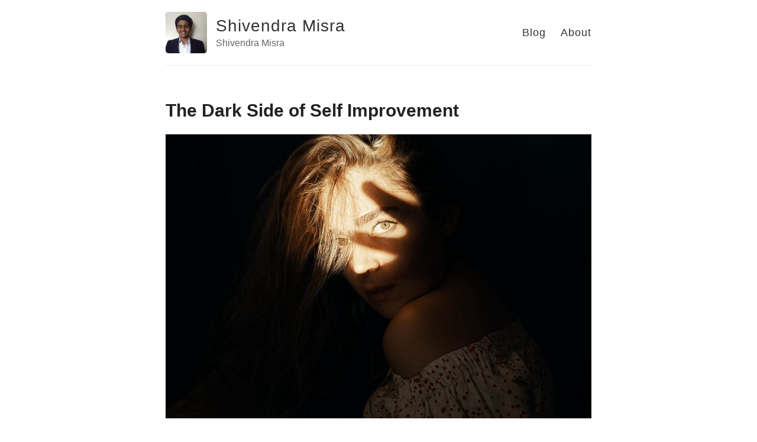

--- FILE ---
content_type: text/html; charset=utf-8
request_url: https://blog.shivendramisra.com/dark-side-of-self-improvement/
body_size: 4623
content:
<!DOCTYPE html>
<html>
  <head>
    <title>The Dark Side of Self Improvement – Shivendra Misra – Shivendra Misra</title>

        <meta charset="utf-8" />
    <meta content='text/html; charset=utf-8' http-equiv='Content-Type'>
    <meta http-equiv='X-UA-Compatible' content='IE=edge'>
    <meta name='viewport' content='width=device-width, initial-scale=1.0, maximum-scale=1.0'>

    
    <meta name="description" content="

" />
    <meta property="og:description" content="

" />
    
    <meta name="author" content="Shivendra Misra" />

    
    <meta property="og:title" content="The Dark Side of Self Improvement" />
    <meta property="twitter:title" content="The Dark Side of Self Improvement" />
    

    <!--[if lt IE 9]>
      <script src="http://html5shiv.googlecode.com/svn/trunk/html5.js"></script>
    <![endif]-->

    <link rel="stylesheet" type="text/css" href="/style.css" />
    <link rel="alternate" type="application/rss+xml" title="Shivendra Misra - Shivendra Misra" href="/feed.xml" />

    <!-- Created with Jekyll Now - http://github.com/barryclark/jekyll-now -->
  </head>

  <body>
    <div class="wrapper-masthead">
      <div class="container">
        <header class="masthead clearfix">
          <a href="/" class="site-avatar"><img src="https://avatars0.githubusercontent.com/u/29451940?s=460&u=837080453c3173593b3e4c503faefd75542bf770&v=4" /></a>

          <div class="site-info">
            <h1 class="site-name"><a href="/">Shivendra Misra</a></h1>
            <p class="site-description">Shivendra Misra</p>
          </div>

          <nav>
            <a href="/">Blog</a>
            <a href="/about">About</a>
          </nav>
        </header>
      </div>
    </div>

    <div id="main" role="main" class="container">
      <article class="post">
  <h1>The Dark Side of Self Improvement</h1>

  <div class="entry">
    <p><img src="https://cdn-images-1.medium.com/max/800/1*TbuUnpwd7kh_fTx6BnINgg.jpeg" alt="" /></p>

<h4 id="two-common-pitfalls-and-how-to-overcome-them">Two common pitfalls and how to overcome them.</h4>

<p>Self-improvement is the name of the game in the 21st century. Almost all stories we hear involve some form of inspiration for self-improvement. Through the cliche rags-to-riches story or bad-employee-to-successful-entrepreneur story, we’re sold the dream of self-improvement.</p>

<p>Yet, rather than inspiring us, these stories make us believe there’s something wrong with us. That we should also be having a side-hustle or taking freelancing clients aside from our day jobs. That we should have multiple streams of income and should squeeze every moment of our day ‘hustle’.</p>

<p>This feeling gives rise to a strong impulse to “fix” whatever is wrong to consider ourselves as worthy of success of any kind. Most self-improvement stems, therefore, from a place of unworthiness. And this feeling of inadequacy is crippling and debilitating.</p>

<p>Back in college, before even considering starting my own business, I was bombarded by quotes like <em>“Do you have what it takes?”</em> or “<em>The real failure is to be average.</em>” This culture instilled in me self-doubt from the get-go.</p>

<p>In order to prove to myself that I too can be successful, I started working as much as I could in a day. If I was dead tired at the end of the day and completed everything on my list, I would call that day a success. (Of course, that never happened).</p>

<p>Even though I made steady progress on my goals, I doubted myself every step of the way. “Will I make it?” was a constant thought at the back of my mind.</p>

<p>More than a year into this life, I realized I’d stepped into the dark side of self-improvement as Suzanne Eder describes in her TED <a href="https://www.youtube.com/watch?v=wljRiAofFJ8">talk</a>.</p>

<p>After managing to come into the light, I saw many others around me caught in the darkness. I realized that the problems Eder talks about are not easily spotted when you’re still in a state of desperation.</p>

<p>This is an attempt to throw some light on those problems and snap you out of the dark side of self-improvement.</p>

<hr />

<h3 id="problem-1-the-wrong-direction-of-searchlight">Problem #1: The Wrong Direction of Searchlight</h3>

<p>Whenever we find a problem in our life that we believe needs to be fixed, we tend to look outside for solutions. In college, I knew traditional education and corporate jobs wouldn’t give me what I’m looking for.</p>

<p>On looking <em>outside</em>, I realized that there was another glamorous option of entrepreneurship, which people put on a pedestal. Other startup founders were treated with respect, especially if a young one made it big. I wasn’t chasing the money and fame. Yet this does not change the fact that the goal was not my own to start with.</p>

<p>Similarly, once we spot a hole in our soul, it’s natural to look around us to know how to fill it. This is why you often see people taking the profession of their parents or elders only to realize years or decades later that it isn’t the right path for them.</p>

<p>In this process, we adopt a path foreign to our inner longings while still believing that it’s our own. Following someone else’s path feels hollow and disempowering. Many of us ignore that feeling of hollowness because we’re not in tune with our feelings and intuitions.</p>

<p>So, even though we want to improve ourselves, we instead put a cloak of others’ goals, dress them up as our own, and aim to achieve them in a set period of time. No wonder we feel unhappy or apathetic going down that road.</p>

<hr />

<h3 id="problem-2-obsession-with-the-goal">Problem #2: Obsession With the Goal</h3>

<p>Once we embrace a goal not suited to our own being, we make our life all about that goal. It can be getting a new job, earning a certain amount of money, getting into a university, and so on.</p>

<p>Bit by bit, we start obsessing over our goal every waking moment. As long as we’ve not achieved it, we feel inadequate. Like an incomplete puzzle that we hope to complete post achievement.</p>

<p>Invariably, we compare ourselves to the endpoint. More often than not, the comparison is morbid and makes us feel we’re not moving fast enough.</p>

<p>In other words, we give our goals power over our happiness. We block ourselves of satisfaction and happiness until we reach the goal. The journey becomes an endless array of disappointment, hopes, fears, and doubts.</p>

<p>An even tougher pill to swallow is the fact that reaching the goal will also not give you the happiness you seek. For as long as you’re on the dark side of self-improvement, there’s always something to “fix.”</p>

<p>This turns us into achievement-hungry zombies who have lost all touch with themselves, blindly going with what the world feels is right for them.</p>

<hr />

<h3 id="theres-a-way-out">There’s a Way Out</h3>

<p>For almost two years, I dabbled with the idea of having my own startup. No, I wasn’t sitting in my room making business plans on a whiteboard. I actually went out and built multiple SaaS products out of which one took off.</p>

<p>A few months after that, when a particular funding deal didn’t materialize we were back to the struggling phase. And the advent of Covid-19 cut off whatever limited hopes we had.</p>

<p>This was the time for me to look within. To 1) Reverse the direction of my searchlights, and 2) To explore, be satisfied with what I’d done, and not beat myself up for not achieving a goal incongruent with my desires.</p>

<p>Using practices like meditation, I learned to notice my feelings and use them as information to decide what I wanted to do. This led me to write online which I’d given up in favor of other projects in my life.</p>

<p>I discovered what kind of life would be right for me. In hindsight, the moment I stopped confining myself with superficial goals, things started to flow.</p>

<p>I got the opportunity to work with startups where I could apply my skills and still pursue writing and other projects in life. I was much happier, accomplished more, and worked less than I did before. I was no longer killing myself trying to achieve an arbitrary goal.</p>

<p>So if you’re seeking self-improvement here’s what you should do to not fall on the dark side:</p>

<ol>
  <li><strong>Look inside</strong>: Take time to see what you really want. Don’t jump from project to project in life without questioning where you’re going. Pause, reflect, and redirect regularly.</li>
  <li><strong>Be happy now</strong>: Don’t wait for something to happen to be happy, because it never will. Either you’re happy right now or not. It doesn’t depend on anything outside of yourself.</li>
  <li><strong>Lead with self-love instead of self-judgment</strong>: Stop thinking that there’s something wrong with you. A bud doesn’t think it needs to “fix” something for not being as good as the flower. It just takes its time and flourishes to its full potential.</li>
</ol>

<hr />

<p>There’s nothing wrong with us to fix.</p>

<p>Slow down, listen to your inner guidance, and don’t box yourself in others’ way of doing things. Of course, you can learn from others, but you don’t have to copy their plan and throw your feelings and intuition out of the window.</p>

<p>Don’t try self-improvement if you think you lack something. Do it because you want to grow and become the best version of <em>yourself</em> not of someone else.</p>

<p>Finally, remember — we all have what it takes because we all <em>are</em> what it takes.</p>

<hr />

<p><a href="https://bit.ly/reinventnewsletter"><strong>Join 1000+ others to receive similar insights in your inbox</strong></a></p>

  </div>

  <div class="date">
    Written on May 20, 2021
  </div>

  
</article>

    </div>

    <div class="wrapper-footer">
      <div class="container">
        <footer class="footer">
          



<a href="https://github.com/Shivendra30"><i class="svg-icon github"></i></a>

<a href="https://www.linkedin.com/in/shivendra-misra-580882122"><i class="svg-icon linkedin"></i></a>


<a href="https://www.twitter.com/shivendra30"><i class="svg-icon twitter"></i></a>
<a href="http://stackoverflow.com/users/8070150/shivendra-nath-misra"><i class="svg-icon stackoverflow"></i></a>


        </footer>
      </div>
    </div>

    
	<!-- Google Analytics -->
	<script>
		(function(i,s,o,g,r,a,m){i['GoogleAnalyticsObject']=r;i[r]=i[r]||function(){
		(i[r].q=i[r].q||[]).push(arguments)},i[r].l=1*new Date();a=s.createElement(o),
		m=s.getElementsByTagName(o)[0];a.async=1;a.src=g;m.parentNode.insertBefore(a,m)
		})(window,document,'script','//www.google-analytics.com/analytics.js','ga');

		ga('create', 'UA-171524406-1', 'auto');
		ga('send', 'pageview', {
		  'page': '/dark-side-of-self-improvement/',
		  'title': 'The Dark Side of Self Improvement'
		});
	</script>
	<!-- End Google Analytics -->


  </body>
</html>


--- FILE ---
content_type: text/plain
request_url: https://www.google-analytics.com/j/collect?v=1&_v=j102&a=539603326&t=pageview&_s=1&dl=https%3A%2F%2Fblog.shivendramisra.com%2Fdark-side-of-self-improvement%2F&dp=%2Fdark-side-of-self-improvement%2F&ul=en-us%40posix&dt=The%20Dark%20Side%20of%20Self%20Improvement&sr=1280x720&vp=1280x720&_u=IEBAAEABAAAAACACI~&jid=341319989&gjid=246345846&cid=957388946.1767438120&tid=UA-171524406-1&_gid=638834467.1767438120&_r=1&_slc=1&z=858448110
body_size: -453
content:
2,cG-8N6MZP5HDF